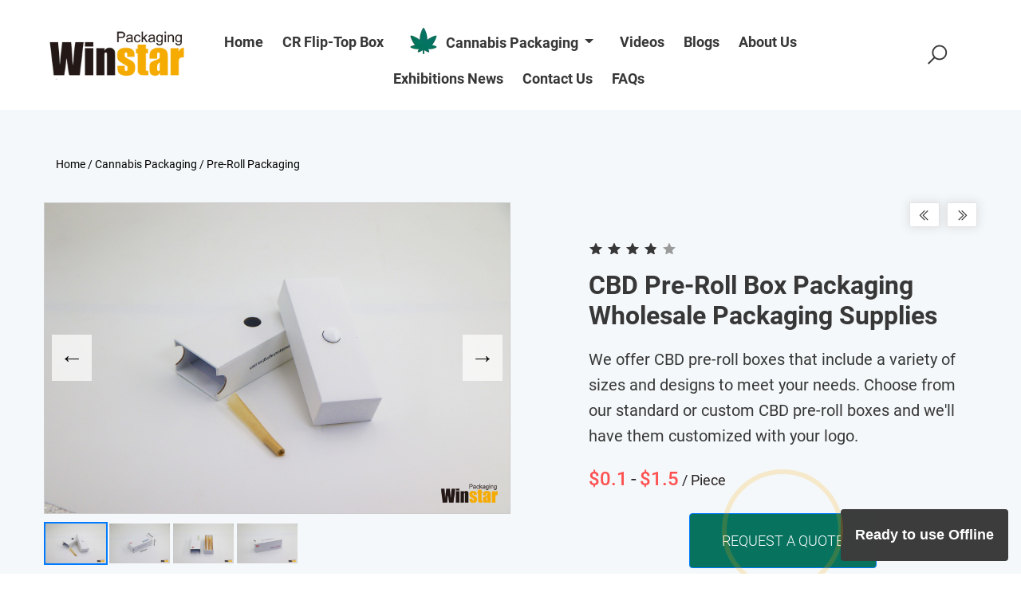

--- FILE ---
content_type: text/html; charset=utf-8
request_url: https://www.420-packaging.com/Pre-Roll-Packaging/CBD-Pre-Roll-Box-Packaging-Wholesale.html
body_size: 15394
content:
       <!doctype html>
<html class="no-js" lang="en">
<head>
    <meta charset="utf-8">
    <meta http-equiv="x-ua-compatible" content="ie=edge">
    <title> CBD Pre-Roll Box Packaging Wholesale Packaging Supplies - 420 Packaging</title>
    <meta name="description" content="We offer CBD pre-roll boxes that include a variety of sizes and designs to meet your needs. Choose from our standard or custom CBD pre-roll boxes and we'll have them customized with your logo.">
    <meta property="og:type" content="website">
    <meta property="og:title" content=" CBD Pre-Roll Box Packaging Wholesale Packaging Supplies - 420 Packaging">
    <meta property="og:description" content="We offer CBD pre-roll boxes that include a variety of sizes and designs to meet your needs. Choose from our standard or custom CBD pre-roll boxes and we'll have them customized with your logo.">
    <meta property="og:url" content="https://www.420-packaging.com/Pre-Roll-Packaging/CBD-Pre-Roll-Box-Packaging-Wholesale.html">
    <meta property="og:site_name" content="420 Packaging">
    <meta name="twitter:card" content="summary_large_image">
    <meta name="twitter:title" content=" CBD Pre-Roll Box Packaging Wholesale Packaging Supplies - 420 Packaging">
    <meta name="viewport" content="width=device-width, initial-scale=1, shrink-to-fit=no">
    <link rel="icon" href="https://www.420-packaging.com/favicon.ico" type="image/x-icon">
    <!-- Favicons -->
    <link rel="shortcut icon" href="/template/420packaging/assets/img/favicon.ico" type="image/x-icon">
    <link rel="apple-touch-icon" href="/template/420packaging/assets/img/apple-touch-icon.png">
    <!-- ************************* CSS Files ************************* -->
    <link rel="preload" as="style" href="/template/420packaging/static/css/vendor.css">
    <link rel="preload" as="style" href="/template/420packaging/static/css/main.css">
    <link rel="preload" as="style" href="/template/420packaging/static/css/tiny-slider.css">
    <link rel="preload" as="style" href="/template/420packaging/static/css/css.css">
    <!-- Vendor CSS -->
    <link rel="stylesheet" href="/template/420packaging/static/css/vendor.css">
    
    <link
        rel="preload"
        fetchpriority="high"
        as="image"
        imagesrcset="/static/upload/image/20220720/1658298540507517.webp">
    
    <!-- style css -->
    <link rel="stylesheet" href="/template/420packaging/static/css/main.css" async>
    <!-- tiny-slider.css -->
    <link rel="stylesheet" href="/template/420packaging/static/css/tiny-slider.css" async>
    <meta name="theme-color" content="#07735f"/>
    <meta name="statvooVerification" content="2c01fec8359be874aba6b1f47005ba94" />
    <meta name="yandex-verification" content="8a81e5bad6662cc5" />
    <meta name="trustburn-site-verification" content="83076c25f30fafdd3c5b00a7997b6dc4">
    <link rel="manifest" href="/manifest.json">
    <script type="e22c65a4065ad97e74271d11-module">
   import 'https://cdn.jsdelivr.net/npm/@pwabuilder/pwaupdate';
   const el = document.createElement('pwa-update');
   document.body.appendChild(el);
</script>
<!-- Google tag (gtag.js) -->
<script async src="https://www.googletagmanager.com/gtag/js?id=G-EVRVMVTCZS" type="e22c65a4065ad97e74271d11-text/javascript"></script>
<script type="e22c65a4065ad97e74271d11-text/javascript">
  window.dataLayer = window.dataLayer || [];
  function gtag(){dataLayer.push(arguments);}
  gtag('js', new Date());

  gtag('config', 'G-EVRVMVTCZS');
</script>

<!-- Google tag (gtag.js) -->
<script async src="https://www.googletagmanager.com/gtag/js?id=GT-NFBLKPK7" type="e22c65a4065ad97e74271d11-text/javascript"></script>
<script type="e22c65a4065ad97e74271d11-text/javascript">
  window.dataLayer = window.dataLayer || [];
  function gtag(){dataLayer.push(arguments);}
  gtag('js', new Date());

  gtag('config', 'GT-NFBLKPK7');
</script>
<script type="e22c65a4065ad97e74271d11-text/javascript">
window.addEventListener('load',function()
{
 page_view = 0 + localStorage.getItem('page_view');
 page_view++; 
 localStorage.setItem('page_view', page_view);
 if(page_view == 5){
         gtag('event', '浏览5页', {'send_to': 'GT-NFBLKPK7'})
 };
})
</script>
<script type="e22c65a4065ad97e74271d11-text/javascript">
window.addEventListener('load', function () {
  document.querySelectorAll('button[type="submit"]').forEach(function (btn) {
    btn.addEventListener('click', function () {
      gtag('event', '购买', {
        'send_to': 'GT-NFBLKPK7'
      });
    });
  });
});
</script>
<script type="e22c65a4065ad97e74271d11-text/javascript">
window.addEventListener('load',function()
{
 page_view = 0 + localStorage.getItem('page_view');
 page_view++; 
 localStorage.setItem('page_view', page_view);
 if(page_view == 5){
         gtag('event', '浏览5页', {'send_to': 'G-EVRVMVTCZS'})
 };
})
</script>
<script type="e22c65a4065ad97e74271d11-text/javascript">
window.addEventListener('load', function () {
  document.querySelectorAll('button[type="submit"]').forEach(function (btn) {
    btn.addEventListener('click', function () {
      gtag('event', '购买', {
        'send_to': 'G-EVRVMVTCZS'
      });
    });
  });
});
</script>
<script type="e22c65a4065ad97e74271d11-text/javascript">
  window.addEventListener('load', function () {
    if (window.location.pathname === '/form/2/') {
      gtag('event', 'form_submit_success', {
        'event_category': 'Form',
        'event_label': '留言提交',
        'send_to': 'G-NFBLKPK7'
      });
    }
  });
</script>
<script type="e22c65a4065ad97e74271d11-text/javascript">
  window.addEventListener('load', function () {
    if (window.location.pathname === '/form/2/') {
      gtag('event', 'form_submit_success', {
        'event_category': 'Form',
        'event_label': '留言提交',
        'send_to': 'G-EVRVMVTCZS'
      });
    }
  });
</script>
</head>
<body>
<style>
/* ========== Global Responsive Tables (no editor changes needed) ========== */

/* The wrapper JS will create */
.rt-table{
  width:100%;
  max-width:100%;
  overflow-x:auto;
  overflow-y:hidden;
  -webkit-overflow-scrolling:touch;
  overscroll-behavior-x:contain;

  border:1px solid rgba(0,0,0,.12);
  border-radius:12px;
  background:#fff;
}

/* The actual table inside wrapper */
.rt-table > table{
  width:100%;
  border-collapse:separate;
  border-spacing:0;
  table-layout:auto;
  margin:0;
}

/* Make PC feel less "crowded" */
.rt-table th,
.rt-table td{
  padding:12px 14px;
  vertical-align:top;
  border-bottom:1px solid rgba(0,0,0,.10);
}

/* header */
.rt-table thead th{
  background:rgba(0,0,0,.02);
  text-align:left;
  white-space:nowrap;
}

/* body cells wrap nicely */
.rt-table tbody td{
  white-space:normal;
  word-break:break-word;
}

/* zebra rows (optional) */
.rt-table tbody tr:nth-child(even){
  background:rgba(0,0,0,.015);
}
.rt-table tbody tr:last-child td{
  border-bottom:0;
}

/* Mobile: always allow scroll, prevent squishing */
@media (max-width: 749px){
  .rt-table > table{ min-width:680px; }
}

/* Desktop: only "wide tables" get a bigger minimum width */
@media (min-width: 750px){
  .rt-table--wide > table{ min-width:980px; }
}
img{
    max-width:100% !important;
    height:auto !important;
}
</style>

<!--SEO Service By Zachary, Email:senwell2012@gmail.com. 本网站SEO服务由Zachary提供，微信：SenwellWilliam-->
    <!-- Main Wrapper Start -->
    <div class="wrapper">
        <!-- Header Start -->
<header class="header">
            <div class="header__inner fixed-header">
                <div class="header__main">
                    <div class="container-fluid">
                        <div class="row">
                            <div class="col-12">
                                <div class="header__main-inner">
                                    <div class="header__main-left">
                                        <div class="logo">
                                            <a href="/" class="logo--normal">
                                                <img src="/static/upload/image/20220913/1663052762177303.webp" alt="Winstar Logo" width="265" height="95">
                                            </a>
                                        </div>
                                    </div>
                                    <div class="header__main-center">
                                        <nav class="main-navigation text-center d-none d-lg-block">
                                            <ul class="mainmenu">
                                                <li class="mainmenu__item">
                                                    <a href="/" class="mainmenu__link">
                                                        <span class="mm-text">Home</span>
                                                    </a>
                                                </li>
                                                
                                                
                                                <li class="mainmenu__item">
                                                    <a href="/CR-Flip-Top-Box/" class="mainmenu__link">
                                                        <span class="mm-text">CR Flip-Top Box</span>
                                                    </a>
                                                </li>
                                                
                                                
                                                
                                                <li class="mainmenu__item nav-item">
                                                    <a class="mainmenu__link nav-link dropdown-toggle" href="#" id="navbardrop" data-toggle="dropdown">
                                                        <img src="/static/upload/image/20230418/1681784288513455.webp" alt="Cannabis Packaging" width="50" sytle="float:left;"/>
                                                                Cannabis Packaging
                                                    </a>
                                                <div class="dropdown-menu">
                                                
                                                    <a href="/Child-Resistant-Packaging/" class="mainmenu__link dropdown-item">
                                                        <span class="mm-text">Child Resistant Packaging</span>
                                                    </a>
                                                
                                                    <a href="/Pre-Roll-Packaging/" class="mainmenu__link dropdown-item">
                                                        <span class="mm-text">Pre-Roll Packaging</span>
                                                    </a>
                                                
                                                    <a href="/Concentrate-Packaging/" class="mainmenu__link dropdown-item">
                                                        <span class="mm-text">Concentrate Packaging</span>
                                                    </a>
                                                
                                                    <a href="/E-Liquid-Packaging/" class="mainmenu__link dropdown-item">
                                                        <span class="mm-text">E-Liquid Packaging</span>
                                                    </a>
                                                
                                                    <a href="/Cartridge-Packaging/" class="mainmenu__link dropdown-item">
                                                        <span class="mm-text">Vape Cartridge Packaging</span>
                                                    </a>
                                                
                                                    <a href="/Edible-Packaging/" class="mainmenu__link dropdown-item">
                                                        <span class="mm-text">Edible Packaging</span>
                                                    </a>
                                                
                                                    <a href="/Tincture-Packaging/" class="mainmenu__link dropdown-item">
                                                        <span class="mm-text">Tincture Packaging</span>
                                                    </a>
                                                
                                                    <a href="/Cigar-Boxes/" class="mainmenu__link dropdown-item">
                                                        <span class="mm-text">Cigar Boxes</span>
                                                    </a>
                                                
                                                    <a href="/CBD-Packaging/" class="mainmenu__link dropdown-item">
                                                        <span class="mm-text">CBD Packaging</span>
                                                    </a>
                                                
                                                    <a href="/dispensary-packaging/" class="mainmenu__link dropdown-item">
                                                        <span class="mm-text">Dispensary Packaging</span>
                                                    </a>
                                                
                                                    <a href="/Weed-Bags/" class="mainmenu__link dropdown-item">
                                                        <span class="mm-text">Weed Bags</span>
                                                    </a>
                                                
                                                    <a href="/Cali-Packaging/" class="mainmenu__link dropdown-item">
                                                        <span class="mm-text">Cali Packaging</span>
                                                    </a>
                                                
                                                    <a href="/Cannabis-Seed-Boxes/" class="mainmenu__link dropdown-item">
                                                        <span class="mm-text">Cannabis Seed Boxes</span>
                                                    </a>
                                                
                                                    <a href="/Pre-roll-Tubes/" class="mainmenu__link dropdown-item">
                                                        <span class="mm-text">Pre-roll Tubes</span>
                                                    </a>
                                                
                                                    <a href="/display-box/" class="mainmenu__link dropdown-item">
                                                        <span class="mm-text">Display Box</span>
                                                    </a>
                                                
                                                    <a href="/510-thread-battery-box/" class="mainmenu__link dropdown-item">
                                                        <span class="mm-text">510 Thread Battery Box</span>
                                                    </a>
                                                
                                                </div>
                                                </li>
                                                
                                                
                                                
                                                <li class="mainmenu__item">
                                                    <a href="/Videos/" class="mainmenu__link">
                                                        <span class="mm-text">Videos</span>
                                                    </a>
                                                </li>
                                                
                                                
                                                
                                                <li class="mainmenu__item">
                                                    <a href="/Blogs/" class="mainmenu__link">
                                                        <span class="mm-text">Blogs</span>
                                                    </a>
                                                </li>
                                                
                                                
                                                
                                                <li class="mainmenu__item">
                                                    <a href="/About-Us/" class="mainmenu__link">
                                                        <span class="mm-text">About Us</span>
                                                    </a>
                                                </li>
                                                
                                                
                                                
                                                <li class="mainmenu__item">
                                                    <a href="/Exhibitions-News/" class="mainmenu__link">
                                                        <span class="mm-text">Exhibitions News</span>
                                                    </a>
                                                </li>
                                                
                                                
                                                
                                                <li class="mainmenu__item">
                                                    <a href="/Contact-Us/" class="mainmenu__link">
                                                        <span class="mm-text">Contact Us</span>
                                                    </a>
                                                </li>
                                                
                                                
                                                
                                                <li class="mainmenu__item">
                                                    <a href="/FAQs/" class="mainmenu__link">
                                                        <span class="mm-text">FAQs</span>
                                                    </a>
                                                </li>
                                                
                                                
                                            </ul>
                                        </nav>
                                    </div>
                                    <div class="header__main-right">
                                        <div class="header-toolbar-wrap">
                                            <div class="header-toolbar">
                                                <div class="header-toolbar__item header-toolbar--search-btn">
                                                    <a href="#searchForm" class="header-toolbar__btn toolbar-btn" title="header toolbar">
                                                        <i class="la la-search"></i>
                                                    </a>
                                                </div>
                                                
                                                <div class="header-toolbar__item d-block d-lg-none">
                                                    <a href="#offcanvasMenu" class="header-toolbar__btn toolbar-btn menu-btn" title="menu button">
                                                        <div class="hamburger-icon">
                                                            <span></span>
                                                            <span></span>
                                                            <span></span>
                                                            <span></span>
                                                            <span></span>
                                                            <span></span>
                                                        </div>
                                                    </a>
                                                </div>
                                            </div>
                                        </div>
                                    </div>
                                </div>
                            </div>
                        </div>
                    </div>
                </div>
            </div>
        </header>
        <!-- Header End -->
        <!-- Main Content Wrapper Start -->
        <div class="main-content-wrapper">
            <div class="page-content-inner pt--20 pt-md--20 pb--30 c-bg">
                <div class="container">
                    <div class="row">
                    <div class="col-12">
                        <ul class="breadcrumb2" style="color:#000;">
                            <a href="/">Home</a>&nbsp;/&nbsp;<a href="/Cannabis-Packaging-Products/">Cannabis Packaging</a>&nbsp;/&nbsp;<a href="/Pre-Roll-Packaging/">Pre-Roll Packaging</a>
                        </ul>
                    </div>
                </div>
                    <div class="row no-gutters mb--80 mb-md--57">
                        <div class="col-lg-6 product-main-image" >
                            <style>
    .product-gallery {
      max-width: 700px;
      margin: auto;
    }

    .main-image-container {
      position: relative;
      aspect-ratio: 5 / 4; /* 600x400 = 3:2 */
      background-color: #f4f4f4;
      overflow: hidden;
    }

    .main-image {
      width: 100%;
      height: 100%;
      object-fit: cover;
      border: 1px solid #ccc;
      cursor: zoom-in;
    }

   

    .nav-arrow {
      position: absolute;
      top: 50%;
      transform: translateY(-50%);
      font-size: 30px;
      background-color: rgba(255, 255, 255, 0.7);
      border: none;
      cursor: pointer;
      z-index: 10;
      padding: 5px 10px;
    }

    .nav-arrow.left { left: 10px; }
    .nav-arrow.right { right: 10px; }

    .thumbnails {
  display: flex;
  gap: 10px;
  overflow-x: auto;
  padding-top: 10px;
  scrollbar-width: none;     /* Firefox */
  -ms-overflow-style: none;  /* IE/Edge */
}

.thumbnails::-webkit-scrollbar {
  display: none;             /* Chrome, Safari */
}

    .thumbnails img {
      width: 80px;
      height: 80px;
      object-fit: cover;
      border: 2px solid transparent;
      cursor: pointer;
      transition: border-color 0.3s;
      flex-shrink: 0;
    }

    .thumbnails img.active {
      border-color: #007BFF;
    }

    .lightbox {
      display: none;
      position: fixed;
      z-index: 999;
      left: 0;
      top: 0;
      width: 100vw;
      height: 100vh;
      background-color: rgba(0, 0, 0, 0.85);
      justify-content: center;
      align-items: center;
    }

    .lightbox img {
      max-width: 90%;
      max-height: 90%;
    }
  </style>
  <div class="product-gallery">
  <div class="main-image-container">
    <button class="nav-arrow left">&#8592;</button>
     
    <img id="mainImage" class="main-image" src="/static/upload/image/20220719/1658213764674251.jpg" alt="CBD Pre-Roll Box Packaging Wholesale Packaging Supplies"
         width="1000" height="1000" loading="eager" fetchpriority="high" >
    
    <button class="nav-arrow right">&#8594;</button>
  </div>

  <div class="thumbnails">
     
    <img src="/static/upload/image/20220719/1658213764674251.jpg" data-full="/static/upload/image/20220719/1658213764674251.jpg"
          class="active"   alt="CBD Pre-Roll Box Packaging Wholesale Packaging Supplies" width="1000" height="1000" loading="lazy">
    
    <img src="/static/upload/image/20220719/1658213328214113.jpg" data-full="/static/upload/image/20220719/1658213328214113.jpg"
            alt="CBD Pre-Roll Box Packaging Wholesale Packaging Supplies" width="1000" height="1000" loading="lazy">
    
    <img src="/static/upload/image/20220719/1658213327407152.jpg" data-full="/static/upload/image/20220719/1658213327407152.jpg"
            alt="CBD Pre-Roll Box Packaging Wholesale Packaging Supplies" width="1000" height="1000" loading="lazy">
    
    <img src="/static/upload/image/20220719/1658213327866577.jpg" data-full="/static/upload/image/20220719/1658213327866577.jpg"
            alt="CBD Pre-Roll Box Packaging Wholesale Packaging Supplies" width="1000" height="1000" loading="lazy">
    
  </div>
</div>

<div class="lightbox" id="lightbox">
  <img src="" alt="Zoomed Image">
</div>

<script type="e22c65a4065ad97e74271d11-text/javascript">
  const mainImage = document.getElementById('mainImage');
  const thumbnails = document.querySelectorAll('.thumbnails img');
  const lightbox = document.getElementById('lightbox');
  const lightboxImg = lightbox.querySelector('img');
  const leftArrow = document.querySelector('.nav-arrow.left');
  const rightArrow = document.querySelector('.nav-arrow.right');

  let currentIndex = 0;

  function updateMainImage(index) {
    const selectedThumb = thumbnails[index];
    const newSrc = selectedThumb.getAttribute('data-full');

    // Fade in effect
    mainImage.classList.remove('loaded');
    mainImage.src = newSrc;

    thumbnails.forEach(img => img.classList.remove('active'));
    selectedThumb.classList.add('active');
    currentIndex = index;
  }

  mainImage.addEventListener('load', () => {
    mainImage.classList.add('loaded');
  });

  thumbnails.forEach((thumb, index) => {
  thumb.addEventListener('click', () => {
    updateMainImage(index);
    scrollThumbnailIntoView(thumb);
  });
});

function scrollThumbnailIntoView(thumb) {
  thumb.scrollIntoView({
    behavior: 'smooth',
    inline: 'center',
    block: 'nearest'
  });
}

  mainImage.addEventListener('click', () => {
    lightboxImg.src = mainImage.src;
    lightbox.style.display = 'flex';
  });

  lightbox.addEventListener('click', () => {
    lightbox.style.display = 'none';
  });

  leftArrow.addEventListener('click', () => {
    currentIndex = (currentIndex - 1 + thumbnails.length) % thumbnails.length;
    updateMainImage(currentIndex);
  });

  rightArrow.addEventListener('click', () => {
    currentIndex = (currentIndex + 1) % thumbnails.length;
    updateMainImage(currentIndex);
  });

  document.addEventListener('keydown', (e) => {
    if (e.key === 'ArrowLeft') leftArrow.click();
    if (e.key === 'ArrowRight') rightArrow.click();
    if (e.key === 'Escape') lightbox.style.display = 'none';
  });
</script>

                            <div class="col-lg-12 mb--20" style="padding-top:30px;">
                                <p style="font-size:2em;color:#07735f;">Look No Further!</p> 
                                <p>It may only take one <a href="#quote" style="font-size:1.3em;color:#07735f;"><span style="text-decoration: underline;">communication</span></a> to find the ideal cannabis packaging boxes.</p>
                            </div>
                           <!--payment start-->
                            <div class="mb--20" style="padding-top:30px;">
    <div class="row">
        <div>
            <img loading="lazy" width="50" height="30" src="/template/420packaging/static/image/visa.webp" alt="visa"/>
        </div>
        <div>
            <img loading="lazy" width="50" height="30"  src="/template/420packaging/static/image/paypal.webp" alt="paypal"/>
        </div>
        <div>
            <img loading="lazy" width="50" height="30" src="/template/420packaging/static/image/mastercard.webp" alt="mastercard"/>
        </div>
        <div>
            <img loading="lazy" width="50" height="30" src="/template/420packaging/static/image/maestro.webp" alt="maestro"/>
        </div>
        <div>
            <img loading="lazy" width="50" height="30" src="/template/420packaging/static/image/corrus.webp" alt="corrus"/>
        </div>
    </div>
</div>
                           <!--payment end--->
                        </div>

                       

                        <div class="col-xl-5 offset-xl-1 col-lg-7 product-main-details mt-md--50">
                            <div class="product-summary pl-lg--30 pl-md--0">
                                <div class="product-navigation text-right mb--20">
                                    <a href="javascript:;" class="prev"><i class="la la-angle-double-left"></i></a>
                                    <a href="/Pre-Roll-Packaging/Child-resistant-Pre-Rolls-Packaging-Boxes.html" class="next"><i class="la la-angle-double-right"></i></a>
                                </div>
                                <div class="product-rating d-flex mb--20">
                                    <div class="star-rating star-four">
                                        <span>Rated <strong class="rating">4</strong> out of 5</span>
                                    </div>
                                </div>
                                <h1 class="product-title mb--20" style="font-size:1.8em;line-height:1.2em;font-weight:600;">CBD Pre-Roll Box Packaging Wholesale Packaging Supplies</h1>
                                <p class="product-short-description mb--20" style="font-size:20px;">We offer CBD pre-roll boxes that include a variety of sizes and designs to meet your needs. Choose from our standard or custom CBD pre-roll boxes and we'll have them customized with your logo.</p>
                                
                                <div class="product-price-wrapper mb--25">
                                    <span class="money" style="color:#ff5151;">$0.1</span>
                                    <span class="price-separator">-</span>
                                    <span class="money" style="color:#ff5151;">$1.5</span>
                                    <span class="price-separator" style="font-size:1em;">/ Piece</span>
                                </div>
                                
                                  </div> 
                                  <div class="quote mb--20" style="text-align:center;">
                                      <a class="btn btn-lg btn-primary getQuot-btn mb-0" href="#quote">Request A Quote</a>
                                  </div>
                                  <style>
                                  .getQuot-btn::before{
                                      content: "";
                                      min-width: calc(135px + 12px);
                                      min-height: calc(30px + 12px);
                                      box-shadow: 0 0 60px #ffa21ab8;
                                      position: absolute;
                                      left: 50%;
                                      transform: translate(-50%,-50%);
                                      opacity: 0
                                  }
                                  .getQuot-btn::after {
                                      content: "";
                                      width: 30px;
                                      height: 30px;
                                      border-radius: 100%;
                                      border: 6px solid #ffa800;
                                      position: absolute;
                                      z-index: 1;
                                      left: 50%;
                                      transform: translate(-50%,-50%);
                                      animation: 1.5s infinite ring
                                  }
                                  @keyframes ring {
                                      0% {
                                      width: 30px;
                                      height: 30px;
                                      opacity: 1
                                      }

                                      100% {
                                      width: 180px;
                                      height: 180px;
                                      opacity: 0
                                      }
                                }
                                  </style>
                                
                                  
                                 <div class="feature mb--25">
                                    <em style="font-size:16px;color:red;">*Note: All products are packaging boxes and do not contain pre rolls or other cannabis products.</em>
                                </div>
                            </div>
                    </div>
					</div>
                    <div class="mb--77 mb-md--57" style="background-color:#fff;" >
                    <div class="container" style="padding:30px 0 30px 0;">
                     <style>
@media (max-width: 47.94em){
    .half{
        width:50%;
    }
}
    
</style>
<div class="row mb--20" style="text-align:center;font-size:18px;">
    <div class="col-md-3 half">
        <p><img loading="lazy" src="/template/420packaging/static/image/Competitive-Price.webp" alt="Competitive Price" width="100" height="100"></p>
        <p style="font-size:18px;"><span>Competitive Price</span></p>
    </div>
    <div class="col-md-3 half">
        <p><img loading="lazy" src="/template/420packaging/static/image/Custom-Sizes-Shapes.webp" alt="Custom Sizes Shapes" width="100" height="100"></p>
        <p style="font-size:18px;"><span>Custom Sizes Shapes</span></p>
    </div>
        <div class="col-md-3 half">
        <p><img loading="lazy" src="/template/420packaging/static/image/Customer-Service.webp" alt="Customer Service" width="100" height="100"></p>
        <p style="font-size:18px;"><span>Customer Service</span></p>
    </div>
    <div class="col-md-3 half">
        <p><img loading="lazy" src="/template/420packaging/static/image/Design-Support.webp" alt="Design Support" width="100" height="100"></p>
        <p style="font-size:18px;"><span>Design Support</span></p>
    </div>
    <div class="col-md-3 half">
         <p><img loading="lazy" src="/template/420packaging/static/image/Fast-Turnaround.webp" alt="Fast Turnaround" width="100" height="100"></p>
         <p style="font-size:18px;"><span>Fast Turnaround</span></p>
    </div>
    <div class="col-md-3 half">
         <p><img loading="lazy" src="/template/420packaging/static/image/Free-Delivery.webp" alt="Free Delivery" width="100" height="100"></p>
         <p style="font-size:18px;"><span>Free Delivery</span></p>
    </div>
    <div class="col-md-3 half">
        <p><img loading="lazy" src="/template/420packaging/static/image/Quality-Printing.webp" alt="Quality Printing" width="100" height="100"></p>
        <p style="font-size:18px;"><span>Quality Printing</span></p>
    </div>
    <div class="col-md-3 half">
        <p><img loading="lazy" src="/template/420packaging/static/image/Secure-Payment.webp" alt="Secure Payment" width="100" height="100"></p>
        <p style="font-size:18px;"><span>Secure Payment</span></p>
    </div>
</div>
                    </div>
                     </div>
                     
<section class="best-sale-product-area mt--75 visible-md-block visible-lg-block">
                <div class="container-fluid">
                        <div class="row justify-content-center">
                            <p style="font-weight:500;font-size:1.2em;">Customised Divider Insert Available</p>
                        </div>
                        <div class="row justify-content-center">
                            <p>Fit all push pre roll boxes</p> 
                        </div>
                </div>
                    <div class="row justify-content-center">
                        <div class="col-xl-12">
                            <div class="brand-log-wrapper bg-color ptb--75" style="border-bottom:solid #07735f;">
                                <div class="element-carousel nav-slider product-slide-nav slick-center-bottom" data-slick-options='{
                                    "spaceBetween": 30,
                                "slidesToShow": 4,
                                "slidesToScroll": 1,
                                "adaptiveHeight":351,
                                "autoplay":true,
                                "arrows": true,
                                "prevArrow": {"buttonClass": "slick-btn slick-prev", "iconClass": "la la-angle-double-left" },
                                "nextArrow": {"buttonClass": "slick-btn slick-next", "iconClass": "la la-angle-double-right" }
                                }' data-slick-responsive='[
                                    {"breakpoint": 1200, "settings": {"slidesToShow": 4}},
                                    {"breakpoint": 992, "settings": {"slidesToShow": 3}},
                                    {"breakpoint": 768, "settings": {"slidesToShow": 2}},
                                    {"breakpoint": 480, "settings": {"slidesToShow": 1}}
                                ]'>
                    <div class="item">
                    <figure>
                         <img loading="lazy" src="/template/420packaging/static/image/44.webp" width="358" height="242" alt="No Divider Insert">
                    </figure>
                    <div class="row justify-content-center">
                        <p style="padding:20px 0 10px 0;font-weight:500;">No Divider Insert</p>
                        </div>
                        </div>
                         <div class="item">
                        <figure>
                        <img loading="lazy" src="/template/420packaging/static/image/33.webp" width="358" height="242" alt="Framed Divider Insert">
                        </figure>
                        <div class="row justify-content-center">
                        <p style="padding:20px 0 10px 0;font-weight:500;">Framed Divider Insert</p>
                        </div>
                        </div>
                        <div class="item">
                        <figure>
                         <img loading="lazy" src="/template/420packaging/static/image/22.webp" width="358" height="242" alt="Customer Divider 1 Insert">
                         </figure>
                         <div class="row justify-content-center">
                        <p style="padding:20px 0 10px 0;font-weight:500;">Customer Divider 1 Insert</p>
                        </div>
                        </div>
                        <div class="item">
                        <figure>
                        <img loading="lazy" src="/template/420packaging/static/image/11.webp" width="358" height="242" alt="Customer Divider 2 Insert">
                        </figure>
                        <div class="row justify-content-center">
                        <p style="padding:20px 0 10px 0;font-weight:500;">Customer Divider 2 Insert</p>
                        </div>
                        </div>
                    </div>
                </div>
                </div>
                </div>
            </section>

                    <div class="container mb--77 mb-md--59" id="quote">
                    <h4 class="mb--77 mb-md--57" style="text-align:center;padding-top:70px;">Place Your Order and Get The Latest Quotation</h4>
                     
                                <!--form start -->
                   <form action="/form/2/"  method="post">
                   <div class="row">
					<!-- Name -->
					<div class="mb-4 col-sm-4">
						<label for="yourName" class="form-label">Your name *</label>
						<input type="text" class="form-control form-control-lg" name="l_name" aria-label="Your name">
					</div>
					<!-- Email -->
					<div class="mb-4 col-sm-4">
						<label for="emailInput" class="form-label">Email address *</label>
						<input type="email" class="form-control form-control-lg" name="l_email" aria-label="Email address">
					</div>
					<!-- Phone -->
					<div class="mb-4 col-sm-4">
						<label for="emailInput" class="form-label">Phone / WhatsApp *</label>
						<input type="text" class="form-control form-control-lg" name="l_phone" aria-label="Phone / WhatsApp">
					</div>
					</div>
					<div class="row">
					<!-- Message -->
					<div class="mb-4 mb-4 col-sm-12">
						<label for="textareaBox" class="form-label">Message *</label>
						<textarea class="form-control" id="textareaBox" name="l_content" rows="4" aria-label="Message"></textarea>
					</div>
					<input type="hidden" name="l_link" value="https://www.420-packaging.com/Pre-Roll-Packaging/CBD-Pre-Roll-Box-Packaging-Wholesale.html">
					<input type="hidden" name="l_product" value="CBD Pre-Roll Box Packaging Wholesale Packaging Supplies - 420 Packaging">
					<input type="hidden" name="ip" id="ip" value="">
					<script src="https://ajax.googleapis.com/ajax/libs/jquery/3.6.1/jquery.min.js" type="e22c65a4065ad97e74271d11-text/javascript"></script>
					<script type="e22c65a4065ad97e74271d11-text/javascript">
document.addEventListener('DOMContentLoaded', function () {
  var ipField = document.getElementById('ip');
  function setIP(v){ if(ipField) ipField.value = v || ''; }

  // 先尝试：ipinfo（直接返回 ip/country/city）
  fetch('https://ipinfo.io/json?token=ec610f2f629a61', { method:'GET' })
    .then(r => r.ok ? r.json() : Promise.reject())
    .then(d => {
      if (d && d.ip) {
        setIP([d.ip, d.country || '', d.city || ''].join('-'));
      } else {
        return Promise.reject();
      }
    })
    .catch(() => fallbackByTraceThenGeo());

  // 备选方案
  function fallbackByTraceThenGeo(){
    fetch('https://www.cloudflare.com/cdn-cgi/trace', { method:'GET' })
      .then(r => r.text())
      .then(t => {
        var ip = (t.match(/^ip=([^\n]+)/m) || [])[1];
        if (!ip) throw new Error('no ip');

        // ① ipinfo 按 IP 查询
        return fetch('https://ipinfo.io/'+encodeURIComponent(ip)+'/json?token=YOUR_TOKEN_HERE')
          .then(r => r.ok ? r.json() : Promise.reject())
          .then(d => setIP([ip, d.country || '', d.city || ''].join('-')))
          .catch(function(){
            // ② ipapi.co
            return fetch('https://ipapi.co/'+encodeURIComponent(ip)+'/json/')
              .then(r => r.ok ? r.json() : Promise.reject())
              .then(d => setIP([ip, d.country || '', d.city || d.region || ''].join('-')))
              .catch(function(){
                setIP(ip);
              });
          });
      })
      .catch(function(){
        setIP('');
      });
  }
});
</script>


					</div>
					<div class="row" style="text-align:center;">
					<div class="col-sm-3" style="text-align:center;">
					</div>
					<!-- Button -->
					<div class="col-sm-6" style="text-align:center;">
						<button class="btn btn-lg btn-primary mb-0" type="submit" >Send Message</button>
					</div>
					<div class="col-sm-3" style="text-align:center;">
					</div>
					</div>
				</form>
                                <!-- form end -->
                    </div>
                    <div class="container row justify-content-center">
                        <div class="col-12">
                            <div class="tab-style-2">
                                <div class="nav nav-tabs mb--35 mb-sm--25" id="product-tab" role="tablist">
                                    <a class="nav-link active" id="nav-description-tab" data-toggle="tab" href="#nav-description" role="tab" aria-selected="true"> 
                                        <span>Description</span>
                                    </a>
                                    <a class="nav-link" id="nav-info-tab" data-toggle="tab" href="#nav-info" role="tab" aria-selected="true">
                                        <span>Specification</span>
                                    </a>
                                    <a class="nav-link" id="nav-info-tab" data-toggle="tab" href="#nav-shipping" role="tab" aria-selected="true">
                                        <span>Shipping</span>
                                    </a>
                                    <a class="nav-link" id="nav-info-tab" data-toggle="tab" href="#nav-additional" role="tab" aria-selected="true">
                                        <span>Additional information</span>
                                    </a>
                                </div>
                                <div class="tab-content" id="product-tabContent">
                                    <div class="tab-pane fade show active" id="nav-description" role="tabpanel" aria-labelledby="nav-description-tab">
                                        <style>
                                            .product-description p{font-size:20px;}
                                        </style>
                                        <div class="product-description">
                                             
                <style>.embed-container { position: relative; padding-bottom: 56.25%; height: 0; overflow: hidden; max-width: 100%; } .embed-container iframe, .embed-container object, .embed-container embed { position: absolute; top: 0; left: 0; width: 100%; height: 100%; }</style>
                <div class='embed-container'><iframe src='https://www.youtube.com/embed/84dWl4YY_Xk' frameborder='0' allowfullscreen></iframe></div>
                
                <style>
                    .list-paddingleft-2{
                        padding-left:6rem;
                        padding-bottom: 3rem;
                    }
                    .product-description h2{
                        font-size:35px;
                    }
                    .product-description h3{
                        font-size:30px;
                    }
                </style>
                                            <p>CBD pre-roll box packaging uses 1000g whiteboard paper, the box is 120mm long, 50mm wide and 32mm high. CBD <a href="https://www.420-packaging.com/Pre-Roll-Packaging/" target="_self" title="pre-roll box packaging">pre-roll box packaging</a> adopts a drawer box type, and the inner box is divided into three spaces, which means that each box can hold three cigarettes. Its back, as always, adopts a child lock design to prevent children from opening and protect children&#39;s safety.</p><p style="text-align: center;"><img src="/static/upload/image/20220719/1658220331535781.webp" title="CBD Pre-Roll Box" alt="CBD Pre-Roll Box" width="800" height="547"/></p><p style="text-align: center;"><img src="/static/upload/image/20220719/1658220338592382.webp" title="CBD Pre-Roll Box" alt="CBD Pre-Roll Box" width="800" height="533"/></p><p>Pre-roll packs are classic and new trends, but&nbsp; people seem to love them anyway. This sleek white cardboard pre-roll box is the perfect simple base-it just evokes your branding. The childproof design features a button release for complete safety and compliance. Inside, there are 3 slots for 3 perfect prerolls. With a length of 150 mm, it can be used with pre-wound king size joints or blunt objects!</p>
                                            
                                            <p><strong>Pros:</strong></p>
                                            <p>1. With child resistant function</p>
                                            <p>2. The logo can be customized and printed.</p>
                                            <p><strong>Cons:</strong></p>
                                            <p>1. Minimum order quantity: 1000.</p>
                                            <p>2. High transportation cost</p>
                                            
            
            
            </div>
            </div>
            <div class="tab-pane fade" id="nav-info" role="tabpanel" aria-labelledby="nav-info-tab">
             <div class="table-content table-responsive">
                                            <p style="white-space: normal;">Size: 50*32*120MM</p><p style="white-space: normal;">Material: 157G double copper+1000G cardbord</p><p style="white-space: normal;">Logo: UV coating, Gloss or Matt finished, Embossing and Debossing, Foil gold<br/>stamping, Glittering, Flocking available</p><p style="white-space: normal;">Sample time: 1-3days</p><p style="white-space: normal;">Production time: 10-15days</p><p><br/></p>
                                        </div>
                                    </div>
                                    <div class="tab-pane fade" id="nav-shipping" role="tabpanel" aria-labelledby="nav-info-tab">
                                        <div class="table-content table-responsive">
                                            
                                            <table class="table-striped" style="text-align:center;"><tbody><tr class="firstRow"><td width="270" valign="top" style="word-break: break-all;"><strong>Transportation Method<br/></strong></td><td width="270" valign="top" style="word-break: break-all;"><strong>Advantage</strong></td><td width="270" valign="top" style="word-break: break-all;"><strong>Disadvantage</strong></td><td width="270" valign="top" style="word-break: break-all;"><strong>Our Advice</strong></td></tr><tr><td width="270" valign="top" style="word-break: break-all;">Express Delivery (door to door)<br/></td><td width="270" valign="top" style="word-break: break-all;"><p>Fast and convenient&nbsp;</p><p>(3 to 7 working days)</p></td><td width="270" valign="top" style="word-break: break-all;"><p>The most expensive;</p><p>Weight and volume limited;</p></td><td width="270" valign="top" style="word-break: break-all;">Good for small cargo and urgent need<br/></td></tr><tr><td width="270" valign="top" style="word-break: break-all;">Air Transport (Airpot to Airpot)<br/></td><td width="270" valign="top" style="word-break: break-all;"><p>Fast (5 to 10 days)&nbsp;</p><p>Simple package</p></td><td width="270" valign="top" style="word-break: break-all;"><p>Expensive;</p><p>Volume limited</p></td><td width="270" valign="top" style="word-break: break-all;">Valuable cargo, not very urgent<br/></td></tr><tr><td width="270" valign="top" style="word-break: break-all;">Sea Transport (Port to Port)<br/></td><td width="270" valign="top" style="word-break: break-all;">The cheapest one, weight and volume unlimited<br/></td><td width="270" valign="top" style="word-break: break-all;"><p>Long sailing time (15 to 30 days), influenced by climate and port conditions</p><p><br/></p></td><td width="270" valign="top" style="word-break: break-all;"><p>Bulk cargo</p><p>loose time</p></td></tr><tr><td width="270" valign="top" style="word-break: break-all;">Train Transport&nbsp; (door to door)<br/></td><td width="270" valign="top" style="word-break: break-all;"><p>Up to 1000 pieces</p><p>Suitable for Europe as cheap as sea transport</p></td><td width="270" valign="top" style="word-break: break-all;">Long shipping time (45 days)<br/></td><td width="270" valign="top" style="word-break: break-all;"><p>Bulk loose time</p><p>Europe</p></td></tr></tbody></table><p><br/></p>
                                            
                                        </div>
                                    </div>
                                    <div class="tab-pane fade" id="nav-additional" role="tabpanel" aria-labelledby="nav-info-tab">
                                        <div class="table-content table-responsive">
                                            
                                            <h2>420 Packaging</h2><h3>Custom printing and packaging online service provider</h3><p>We are actively on your side. Whether you are designing a custom gift box for a specific taste or need a craft box for your retail products. We are one of the custom packaging companies specializing in custom product packaging for all kinds of brands.We have years of experience, talented designers and a strong customer service team to work with you to create the perfect packaging This makes us a leading packaging supplier. Our commitment to the highest quality and customer satisfaction is one of the reasons why we are so successful. If you want your product to stand out and look great, contact an experienced designer. Personalize your individual packaging from 420 Packaging according to your wishes and turn it into a marketing tool.</p><h2>Let Us Design &amp; Print Your Custom Cannabis Packaging Boxes For You!</h2><h3>Our Custom Printing Perks</h3><p>420 Packaging is a trusted online custom printing and packaging manufacturer that prides itself on providing businesses and individuals with personalized and comprehensive support for their product packaging endeavors. Form your desires exactly as you wish without the hassle. Let our experts creatively design your packaging box to please your product.</p><h3>Create Custom Die-Line</h3><p>You can choose your favorite box style. We can create a custom die-cut line 
with pillow boxes to match your preferred packaging, sleeve boxes to complement 
your retail products, or other options. Our packaging experts are always on hand 
to advise you on different box styles and their characteristics so that you can 
make an informed choice. We are an experienced online custom printing company 
that can effectively help you with your packaging and branding efforts.</p><h3>Go Green</h3><p>We are a commendable professional packaging manufacturer that protects the environment from potentially dangerous packaging materials that threaten ecosystems and marine life. Our materials are eco-friendly. In particular, the kraft paper used for packaging is grown from hand-picked trees. Join 420 Packaging and do your part to save the planet. Environmentally friendly with user-friendly packing box and dispose of.</p><h3>Customized Cannabis Package With Logo</h3><p>As a global provider of printing solutions, we strive to provide the best 
service and quality for all your packaging needs. Whether for business or 
leisure, our team will help you every step of the way to meet your deadlines 
while ensuring that everything runs perfectly. If you need a rush online 
printing service, we can print your order in your preferred time frame without 
the high service charges.</p><h3>In-house Production Quality</h3><p>We have our own printing and packaging units, including digital offset presses, die-cutting, gluing and other processes. We use our unique <a href="https://www.420-packaging.com/Cannabis-Packaging-Products/">cannabis packaging</a> technology to deliver a box of design and finesse. We keep abreast of evolving trends to ensure our customers receive innovative printing and packaging solutions. Our employees are trained and competent for all kinds of printing and packaging jobs.</p><h3>Our Admirable Practice</h3><p>Take advantage of free design support, samples and discount offers. We value 
your trust and money. No setup fee. Get packaging box design support at no 
service charge. Reward your loyal customers with great prices on special 
occasions and celebrations. Sign up for our email list for regular updates or 
visit our website.</p>
                                            
                                        </div>
                                    </div>
                                </div>
                            </div>
                        </div>
                    </div>
                    <div class="container row mb--75 mb-md--55">
                        <div class="col-12" style="margin:25px 0 25px 0;">
                        <span style="font-size:1.5em;">More about <strong>Pre-Roll Packaging</strong> products:</span>
                        </div>
                        <div class="col-12">
                            <div class="element-carousel slick-vertical-center" data-slick-options='{
                                "spaceBetween": 30,
                                "slidesToShow": 4,
                                "slidesToScroll": 1,
                                "adaptiveHeight":351,
                                "autoplay":true,
                                "arrows": true,
                                "prevArrow": {"buttonClass": "slick-btn slick-prev", "iconClass": "la la-angle-double-left" },
                                "nextArrow": {"buttonClass": "slick-btn slick-next", "iconClass": "la la-angle-double-right" }
                            }' data-slick-responsive='[
                                {"breakpoint":1199, "settings": {
                                    "slidesToShow": 3
                                }},
                                {"breakpoint":991, "settings": {
                                    "slidesToShow": 2
                                }},
                                {"breakpoint":575, "settings": {
                                    "slidesToShow": 1
                                }}
                            ]'>
                                
                                <div class="item">
                                    <div class="ft-product">
                                        <div class="product-inner">
                                            <div class="product-image">
                                                <figure class="product-image--holder">
                                                    <img loading="lazy" src="/static/upload/image/20230814/1691992842296186.webp" alt="Custom Pre Roll Pull Tab Boxes" width="500" height="333">
                                                </figure>
                                                <a href="/Pre-Roll-Packaging/Custom-Pre-Roll-Pull-Tab-Boxes.html" class="product-overlay"></a>
                                            </div>
                                            <div class="product-info">
                                                <div class="product-category">
                                                    <a href="/Pre-Roll-Packaging/">Pre-Roll Packaging</a>
                                                </div>
                                                <h3 class="product-title" style="font-weight:600;font-size:18px;"><a href="/Pre-Roll-Packaging/Custom-Pre-Roll-Pull-Tab-Boxes.html">Custom Pre Roll Pull Tab Boxes</a></h3>
                                                <div class="product-info-bottom">
                                                    
                                                        <div class="product-price-wrapper">
                                                            <span class="money" style="color:#ff5151;">$0.01</span>
                                                            <span class="price-separator">-</span>
                                                            <span class="money" style="color:#ff5151;">$1.3</span>
                                                            <span class="price-separator" style="font-size:0.8em;">/ Piece</span>
                                                        </div>
                                                        
                                                    <a href="/Pre-Roll-Packaging/Custom-Pre-Roll-Pull-Tab-Boxes.html" class="add-to-cart pr--15">
                                                        <i class="la la-plus"></i>
                                                        <span>Detail</span>
                                                    </a>
                                                </div>
                                            </div>
                                        </div>
                                    </div>
                                </div>
                                
                                <div class="item">
                                    <div class="ft-product">
                                        <div class="product-inner">
                                            <div class="product-image">
                                                <figure class="product-image--holder">
                                                    <img loading="lazy" src="/static/upload/image/20230802/1690940479537843.webp" alt="Child-proof Pre-Rolled Packaging Box 5 Pack Wholesale" width="500" height="333">
                                                </figure>
                                                <a href="/Pre-Roll-Packaging/Child-proof-Pre-Rolled-Packaging-Box-5-Pack-Wholesale.html" class="product-overlay"></a>
                                            </div>
                                            <div class="product-info">
                                                <div class="product-category">
                                                    <a href="/Pre-Roll-Packaging/">Pre-Roll Packaging</a>
                                                </div>
                                                <h3 class="product-title" style="font-weight:600;font-size:18px;"><a href="/Pre-Roll-Packaging/Child-proof-Pre-Rolled-Packaging-Box-5-Pack-Wholesale.html">Child-proof Pre-Rolled Packaging Box 5 Pack Wholesale</a></h3>
                                                <div class="product-info-bottom">
                                                    
                                                        <div class="product-price-wrapper">
                                                            <span class="money" style="color:#ff5151;">$0.01</span>
                                                            <span class="price-separator">-</span>
                                                            <span class="money" style="color:#ff5151;">$1.2</span>
                                                            <span class="price-separator" style="font-size:0.8em;">/ Piece</span>
                                                        </div>
                                                        
                                                    <a href="/Pre-Roll-Packaging/Child-proof-Pre-Rolled-Packaging-Box-5-Pack-Wholesale.html" class="add-to-cart pr--15">
                                                        <i class="la la-plus"></i>
                                                        <span>Detail</span>
                                                    </a>
                                                </div>
                                            </div>
                                        </div>
                                    </div>
                                </div>
                                
                                <div class="item">
                                    <div class="ft-product">
                                        <div class="product-inner">
                                            <div class="product-image">
                                                <figure class="product-image--holder">
                                                    <img loading="lazy" src="/static/upload/image/20250827/1756295786874758.webp" alt="Dispensary Pre Roll Packaging​ Manufacturer Price" width="500" height="333">
                                                </figure>
                                                <a href="/Pre-Roll-Packaging/dispensary-pre-roll-packaging-manufacturer-price.html" class="product-overlay"></a>
                                            </div>
                                            <div class="product-info">
                                                <div class="product-category">
                                                    <a href="/Pre-Roll-Packaging/">Pre-Roll Packaging</a>
                                                </div>
                                                <h3 class="product-title" style="font-weight:600;font-size:18px;"><a href="/Pre-Roll-Packaging/dispensary-pre-roll-packaging-manufacturer-price.html">Dispensary Pre Roll Packaging​ Manufacturer Price</a></h3>
                                                <div class="product-info-bottom">
                                                    
                                                        <div class="product-price-wrapper">
                                                            <span class="money" style="color:#ff5151;">$0.1</span>
                                                            <span class="price-separator">-</span>
                                                            <span class="money" style="color:#ff5151;">$0.35</span>
                                                            <span class="price-separator" style="font-size:0.8em;">/ Piece</span>
                                                        </div>
                                                        
                                                    <a href="/Pre-Roll-Packaging/dispensary-pre-roll-packaging-manufacturer-price.html" class="add-to-cart pr--15">
                                                        <i class="la la-plus"></i>
                                                        <span>Detail</span>
                                                    </a>
                                                </div>
                                            </div>
                                        </div>
                                    </div>
                                </div>
                                
                                <div class="item">
                                    <div class="ft-product">
                                        <div class="product-inner">
                                            <div class="product-image">
                                                <figure class="product-image--holder">
                                                    <img loading="lazy" src="/static/upload/image/20230515/1684115182734062.webp" alt="Pre Roll Packaging with Labels" width="500" height="333">
                                                </figure>
                                                <a href="/Pre-Roll-Packaging/Pre-Roll-Packaging-with-Labels.html" class="product-overlay"></a>
                                            </div>
                                            <div class="product-info">
                                                <div class="product-category">
                                                    <a href="/Pre-Roll-Packaging/">Pre-Roll Packaging</a>
                                                </div>
                                                <h3 class="product-title" style="font-weight:600;font-size:18px;"><a href="/Pre-Roll-Packaging/Pre-Roll-Packaging-with-Labels.html">Pre Roll Packaging with Labels</a></h3>
                                                <div class="product-info-bottom">
                                                    
                                                        <div class="product-price-wrapper">
                                                            <span class="money" style="color:#ff5151;">$0.01</span>
                                                            <span class="price-separator">-</span>
                                                            <span class="money" style="color:#ff5151;">$1.2</span>
                                                            <span class="price-separator" style="font-size:0.8em;">/ Piece</span>
                                                        </div>
                                                        
                                                    <a href="/Pre-Roll-Packaging/Pre-Roll-Packaging-with-Labels.html" class="add-to-cart pr--15">
                                                        <i class="la la-plus"></i>
                                                        <span>Detail</span>
                                                    </a>
                                                </div>
                                            </div>
                                        </div>
                                    </div>
                                </div>
                                
                            </div>
                        </div>
                    </div>
            </div>
        </div>
        <!-- Main Content Wrapper End -->
        <!-- Footer Start-->
       <!-- Footer Start-->
        <footer class="footer bg-color" data-bg-color="rgb(219, 243, 242)">
            <div class="footer-top">
                <div class="container-flueid" style="padding:0 25px 0 25px;">
                    <div class="row border-bottom pt--70 pb--70">
                        <div class="col-lg-3 col-sm-6 offset-md-1 offset-lg-0 mb-md--45">
                            <div class="footer-widget">
                                <div class="textwidget">
                                    <figure class="footer-logo mb--30">
                                        <img loading="lazy" src="/static/upload/image/20220913/1663052762177303.webp" alt="Winstar Logo" width="265" height="95">
                                    </figure>
                                    <p>Supplying the USA &amp; Canada with top-quality wholesale cannabis packaging. From pre-roll boxes to child-proof containers—customizable, compliant, and built to impress. Bulk orders welcome!</p>
                                </div>
                            </div>
                        </div>
                        <div class="col-lg-2 col-sm-3 mb-md--45">
                            <div class="footer-widget">
                                <h3 class="widget-title mb--35 mb-sm--20">Company</h3>
                                <div class="footer-widget">
                                    <ul class="footer-menu">
                                        
                                        <li><a href="/Videos/">Videos</a></li>
                                        
                                        <li><a href="/Blogs/">Blogs</a></li>
                                        
                                        <li><a href="/About-Us/">About Us</a></li>
                                        
                                        <li><a href="/Contact-Us/">Contact Us</a></li>
                                        
                                        <li><a href="https://www.420-packaging.com/Blogs/Privacy-Policy.html">Privacy Policy</a></li>
                                        <li><a href="https://www.420-packaging.com/Blogs/Return-and-Refund-Policy.html">Return & Refund Policy</a></li>
                                        <li><a href="https://www.420-packaging.com/Pre-roll-Boxes-Wholesale/">Pre-roll Boxes Wholesale</a></li>
                                        
                                        <li><a href="/Packaging-Solutions/">Packaging Solutions</a></li>
                                        
                                        <li><a href="https://www.420-packaging.com/Pre-Roll-Packaging-Design/">Pre Roll Box Design Gallery</a></li>
                                        
                                    </ul>
                                </div>
                            </div>
                        </div>
                        <div class="col-lg-2 col-sm-4 offset-md-1 offset-lg-0 mb-xs--45">
                            <div class="footer-widget">
                                <h3 class="widget-title mb--35 mb-sm--20">Hot Sale</h3>
                                <div class="footer-widget">
                                    <ul class="footer-menu">
                                        
                                        <li><img src="/static/upload/image/20230418/1681784288513455.webp" alt="Cannabis Packaging icon" width="30px" height="30px" sytle="float:left;"><a href="/Child-Resistant-Packaging/">Child Resistant Packaging</a></li>
                                        
                                        <li><img src="/static/upload/image/20230418/1681784288513455.webp" alt="Cannabis Packaging icon" width="30px" height="30px" sytle="float:left;"><a href="/Pre-Roll-Packaging/">Pre-Roll Packaging</a></li>
                                        
                                        <li><img src="/static/upload/image/20230418/1681784288513455.webp" alt="Cannabis Packaging icon" width="30px" height="30px" sytle="float:left;"><a href="/Concentrate-Packaging/">Concentrate Packaging</a></li>
                                        
                                        <li><img src="/static/upload/image/20230418/1681784288513455.webp" alt="Cannabis Packaging icon" width="30px" height="30px" sytle="float:left;"><a href="/E-Liquid-Packaging/">E-Liquid Packaging</a></li>
                                        
                                        <li><img src="/static/upload/image/20230418/1681784288513455.webp" alt="Cannabis Packaging icon" width="30px" height="30px" sytle="float:left;"><a href="/Cartridge-Packaging/">Vape Cartridge Packaging</a></li>
                                        
                                        <li><img src="/static/upload/image/20230418/1681784288513455.webp" alt="Cannabis Packaging icon" width="30px" height="30px" sytle="float:left;"><a href="/Edible-Packaging/">Edible Packaging</a></li>
                                        
                                        <li><img src="/static/upload/image/20230418/1681784288513455.webp" alt="Cannabis Packaging icon" width="30px" height="30px" sytle="float:left;"><a href="/Tincture-Packaging/">Tincture Packaging</a></li>
                                        
                                    </ul>
                                </div>
                            </div>
                        </div>
                         <div class="col-lg-2 col-sm-4 offset-md-1 offset-lg-0 mb-xs--45">
                            <div class="footer-widget">
                                 <h3 class="widget-title mb--35 mb-sm--20">Product</h3>
                                <div class="footer-widget">
                                    <ul class="footer-menu">
                                        
                                        <li><img src="/static/upload/image/20230418/1681784288513455.webp" alt="Cannabis Packaging icon" width="30px" height="30px" sytle="float:left;"><a href="/Cigar-Boxes/">Cigar Boxes</a></li>
                                        
                                        <li><img src="/static/upload/image/20230418/1681784288513455.webp" alt="Cannabis Packaging icon" width="30px" height="30px" sytle="float:left;"><a href="/CBD-Packaging/">CBD Packaging</a></li>
                                        
                                        <li><img src="/static/upload/image/20230418/1681784288513455.webp" alt="Cannabis Packaging icon" width="30px" height="30px" sytle="float:left;"><a href="/dispensary-packaging/">Dispensary Packaging</a></li>
                                        
                                        <li><img src="/static/upload/image/20230418/1681784288513455.webp" alt="Cannabis Packaging icon" width="30px" height="30px" sytle="float:left;"><a href="/Weed-Bags/">Weed Bags</a></li>
                                        
                                        <li><img src="/static/upload/image/20230418/1681784288513455.webp" alt="Cannabis Packaging icon" width="30px" height="30px" sytle="float:left;"><a href="/Cali-Packaging/">Cali Packaging</a></li>
                                        
                                        <li><img src="/static/upload/image/20230418/1681784288513455.webp" alt="Cannabis Packaging icon" width="30px" height="30px" sytle="float:left;"><a href="/Cannabis-Seed-Boxes/">Cannabis Seed Boxes</a></li>
                                        
                                        <li><img src="/static/upload/image/20230418/1681784288513455.webp" alt="Cannabis Packaging icon" width="30px" height="30px" sytle="float:left;"><a href="/Pre-roll-Tubes/">Pre-roll Tubes</a></li>
                                        
                                    </ul>
                                </div>
                            </div>
                        </div>
                        <div class="col-lg-3 col-md-3 col-sm-3">
                            <div class="footer-widget">
                                <h3 class="widget-title mb--35 mb-sm--20">Info</h3>
                                <div class="footer-widget">
                                 <ul class="footer-menu">
                                  <li>E-mail: <a href="/cdn-cgi/l/email-protection#becddfd2dbcdfe8a8c8e93cedfddd5dfd9d7d0d990ddd1d3" style="color:#07735f;"><span class="__cf_email__" data-cfemail="d2a1b3beb7a192e6e0e2ffa2b3b1b9b3b5bbbcb5fcb1bdbf">[email&#160;protected]</span></a></li>
                                  <li>Phone: +86 15818657358</li>
                                  <li>Tel: +86 0755-84651303</li>
                                  <li>WhatsApp: +86 15818657358</li>
                                  <li>Address: No.12 BaoE Avenue EGongLing lndustrial Park,Pinghu Street Longgang District,Shenzhen,GD,CHINA 518000</li>
                                  </ul>
                                </div>
                            </div>
                        </div>
                    </div>
                </div>
            </div>
            <div class="footer-bottom">
                <div class="container-fluid">
                    <div class="row border-top ptb--20">
                        <div class="col-12 text-center">
                            <p class="copyright-text">Copyright ©2025 420 Packaging - Child-resistant packaging, pre-roll boxes, cannabis packaging, concentrate packaging, etc. supplier</p>
                        </div>
                    </div>
                </div>
            </div>
        </footer>
        <!-- Footer End-->
        <!-- OffCanvas Menu Start -->
        <div class="offcanvas-menu-wrapper" id="offcanvasMenu">
            <div class="offcanvas-menu-inner">
                <a href="#" class="btn-close">
                    <i class="la la-remove"></i>
                </a>
                <nav class="offcanvas-navigation">
                    <ul class="offcanvas-menu">
                        <li ><a  href="/"><span class="m-text">Home</span></a></li>
                         
                         
						<li><a href="/CR-Flip-Top-Box/"><span class="m-text">CR Flip-Top Box</span></a></li>
						
                        
                         
						<li ><a  href="/Cannabis-Packaging-Products/"><span class="m-text">Cannabis Packaging</span></a></li>
						<li>
						
                        <a href="/Child-Resistant-Packaging/">
                        <span>Child Resistant Packaging</span>
                        </a>
                        
                        <a href="/Pre-Roll-Packaging/">
                        <span>Pre-Roll Packaging</span>
                        </a>
                        
                        <a href="/Concentrate-Packaging/">
                        <span>Concentrate Packaging</span>
                        </a>
                        
                        <a href="/E-Liquid-Packaging/">
                        <span>E-Liquid Packaging</span>
                        </a>
                        
                        <a href="/Cartridge-Packaging/">
                        <span>Vape Cartridge Packaging</span>
                        </a>
                        
                        <a href="/Edible-Packaging/">
                        <span>Edible Packaging</span>
                        </a>
                        
                        <a href="/Tincture-Packaging/">
                        <span>Tincture Packaging</span>
                        </a>
                        
                        <a href="/Cigar-Boxes/">
                        <span>Cigar Boxes</span>
                        </a>
                        
                        <a href="/CBD-Packaging/">
                        <span>CBD Packaging</span>
                        </a>
                        
                        <a href="/dispensary-packaging/">
                        <span>Dispensary Packaging</span>
                        </a>
                        
                        <a href="/Weed-Bags/">
                        <span>Weed Bags</span>
                        </a>
                        
                        <a href="/Cali-Packaging/">
                        <span>Cali Packaging</span>
                        </a>
                        
                        <a href="/Cannabis-Seed-Boxes/">
                        <span>Cannabis Seed Boxes</span>
                        </a>
                        
                        <a href="/Pre-roll-Tubes/">
                        <span>Pre-roll Tubes</span>
                        </a>
                        
                        <a href="/display-box/">
                        <span>Display Box</span>
                        </a>
                        
                        <a href="/510-thread-battery-box/">
                        <span>510 Thread Battery Box</span>
                        </a>
                        
                        </li>
                        
                        
                         
						<li><a href="/Videos/"><span class="m-text">Videos</span></a></li>
						
                        
                         
						<li><a href="/Blogs/"><span class="m-text">Blogs</span></a></li>
						
                        
                         
						<li><a href="/About-Us/"><span class="m-text">About Us</span></a></li>
						
                        
                         
						<li><a href="/Exhibitions-News/"><span class="m-text">Exhibitions News</span></a></li>
						
                        
                         
						<li><a href="/Contact-Us/"><span class="m-text">Contact Us</span></a></li>
						
                        
                         
						<li><a href="/FAQs/"><span class="m-text">FAQs</span></a></li>
						
                        
                    </ul>
                    <div class="site-info vertical">
                        <div class="site-info__item">
                            <a href="tel:+86 0755-84651303"><strong>+86 0755-84651303</strong></a>
                            <a href="/cdn-cgi/l/email-protection#0172606d6472413533312c7160626a6066686f662f626e6c"><span class="__cf_email__" data-cfemail="7a091b161f093a4e484a570a1b19111b1d13141d54191517">[email&#160;protected]</span></a>
                        </div>
                    </div>
                </nav>
            </div>
        </div>
        <!-- OffCanvas Menu End -->
        <!-- Searchform Popup Start -->
        <div class="searchform__popup" id="searchForm">
            <a href="#" class="btn-close" title="close"><i class="la la-remove"></i></a>
            <div class="searchform__body">
                <p>Start typing and press Enter to search</p>
                <form class="searchform" action="/search/"  method="get">
                    <input type="text" name="keyword" id="popup-search" class="searchform__input" placeholder="Search Entire Store...">
                    <button type="submit" class="searchform__submit"><i class="la la-search"></i></button>
                </form>
            </div>
        </div>
        <!-- Searchform Popup End -->
        <!-- Global Overlay Start -->
        <div class="global-overlay"></div>
        <!-- Global Overlay End -->

        <!-- Global Overlay Start -->
        <a class="scroll-to-top" href="#" title="scroll to top"><i class="la la-angle-double-up"></i></a>
        <!-- Global Overlay End -->
    </div>
    <!-- Main Wrapper End -->
 

    <!-- ************************* JS Files ************************* -->

    <!-- jQuery JS -->
    <script data-cfasync="false" src="/cdn-cgi/scripts/5c5dd728/cloudflare-static/email-decode.min.js"></script><script src="/template/420packaging/static/js/vendor.js" type="e22c65a4065ad97e74271d11-text/javascript"></script>
    <!-- Main JS -->
    <script src="/template/420packaging/static/js/main.js" type="e22c65a4065ad97e74271d11-text/javascript"></script>
    <script type="application/ld+json">
    {
      "@context": "https://schema.org",
      "@type": "Organization",
      "url": "https://www.420-packaging.com",
      "logo": "https://www.420-packaging.com/static/images/logo.png"
    }
    </script>
    <script type="e22c65a4065ad97e74271d11-text/javascript">
(function(){
  function wrapTable(table){
    if (!table || table.closest('.rt-table')) return;
    if (table.classList.contains('no-rt-table') || table.hasAttribute('data-no-rt-table')) return;
    if (table.closest('.table-responsive')) return; // 如果你已有 bootstrap/table responsive 容器，就跳过

    // 只处理正文区域可选：如需全站就删掉这段 if
    // if (!table.closest('main, article, .content, .rte, .entry-content')) return;

    var wrapper = document.createElement('div');
    wrapper.className = 'rt-table';

    // 判断列数：列多 => 标记 wide（PC 不压缩，改为滚动）
    var firstRow = table.querySelector('tr');
    var colCount = firstRow ? firstRow.children.length : 0;
    if (colCount >= 7) wrapper.classList.add('rt-table--wide');

    table.parentNode.insertBefore(wrapper, table);
    wrapper.appendChild(table);
  }

  function init(){
    document.querySelectorAll('table').forEach(wrapTable);
  }

  // 初次
  if (document.readyState === 'loading') {
    document.addEventListener('DOMContentLoaded', init);
  } else {
    init();
  }

  // 如果你的页面有 ajax/动态插入内容：再补一个观察器
  var mo = new MutationObserver(function(muts){
    muts.forEach(function(m){
      m.addedNodes && m.addedNodes.forEach(function(n){
        if (n.nodeType !== 1) return;
        if (n.tagName === 'TABLE') wrapTable(n);
        n.querySelectorAll && n.querySelectorAll('table').forEach(wrapTable);
      });
    });
  });
  mo.observe(document.documentElement, {childList:true, subtree:true});
})();
</script>


    <!-- Global site tag (gtag.js) - Google Analytics -->
<script async src="https://www.googletagmanager.com/gtag/js?id=G-EVRVMVTCZS" type="e22c65a4065ad97e74271d11-text/javascript"></script>
<script type="e22c65a4065ad97e74271d11-text/javascript">
  window.dataLayer = window.dataLayer || [];
  function gtag(){dataLayer.push(arguments);}
  gtag('js', new Date());
  gtag('config', 'G-EVRVMVTCZS');
</script>
<!--SEO Service By Zachary, Email:senwell2012@gmail.com.本网站SEO服务由Zachary提供，微信：SenwellWilliam-->
        <!-- Footer End-->
        <script type="application/ld+json">
      {
        "@context": "https://schema.org/",
        "@type": "Product",
        "name": "CBD Pre-Roll Box Packaging Wholesale Packaging Supplies",
        "image": [
          
          "https://www.420-packaging.com/static/upload/image/20220719/1658213764674251.jpg",
          
          "https://www.420-packaging.com/static/upload/image/20220719/1658213328214113.jpg",
          
          "https://www.420-packaging.com/static/upload/image/20220719/1658213327407152.jpg"
          
         ],
        "description": "We offer CBD pre-roll boxes that include a variety of sizes and designs to meet your needs. Choose from our standard or custom CBD pre-roll boxes and we'll have them customized with your logo.",
        "sku": "0446310733",
        "brand": {
          "@type": "Brand",
          "name": "Winstar"
        },
        "review": {
          "@type": "Review",
          "reviewRating": {
            "@type": "Rating",
            "ratingValue": "4",
            "bestRating": "5"
          },
          "author": {
            "@type": "Person",
            "name": "420 Packaging",
            "url": "https://www.420-packaging.com/About-Us/"
           },
           
          "offers": {
          "@type": "AggregateOffer",
          "url": "https://www.420-packaging.com/Pre-Roll-Packaging/CBD-Pre-Roll-Box-Packaging-Wholesale.html",
          "priceCurrency": "USD",
          "lowPrice": "0.1",
          "highPrice": "1.5",
          "offerCount": "9999"
           },
           "positiveNotes": {
            "@type": "ItemList",
            "itemListElement": [
              {
                "@type": "ListItem",
                "position": 1,
                "name": "With child resistant function"
              },
              {
                "@type": "ListItem",
                "position": 2,
                "name": "The logo can be customized and printed."
              }
            ]
          },
          "negativeNotes": {
            "@type": "ItemList",
            "itemListElement": [
              {
                "@type": "ListItem",
                "position": 1,
                "name": "Minimum order quantity: 1000."
              },
              {
                "@type": "ListItem",
                "position": 2,
                "name": "High transportation cost"
              }
            ]
          }
          
        }
      }
    </script>
<script src="/cdn-cgi/scripts/7d0fa10a/cloudflare-static/rocket-loader.min.js" data-cf-settings="e22c65a4065ad97e74271d11-|49" defer></script><script defer src="https://static.cloudflareinsights.com/beacon.min.js/vcd15cbe7772f49c399c6a5babf22c1241717689176015" integrity="sha512-ZpsOmlRQV6y907TI0dKBHq9Md29nnaEIPlkf84rnaERnq6zvWvPUqr2ft8M1aS28oN72PdrCzSjY4U6VaAw1EQ==" data-cf-beacon='{"version":"2024.11.0","token":"334a1d80fbcb446f9a265f5518502b0d","r":1,"server_timing":{"name":{"cfCacheStatus":true,"cfEdge":true,"cfExtPri":true,"cfL4":true,"cfOrigin":true,"cfSpeedBrain":true},"location_startswith":null}}' crossorigin="anonymous"></script>
</body>
</html>